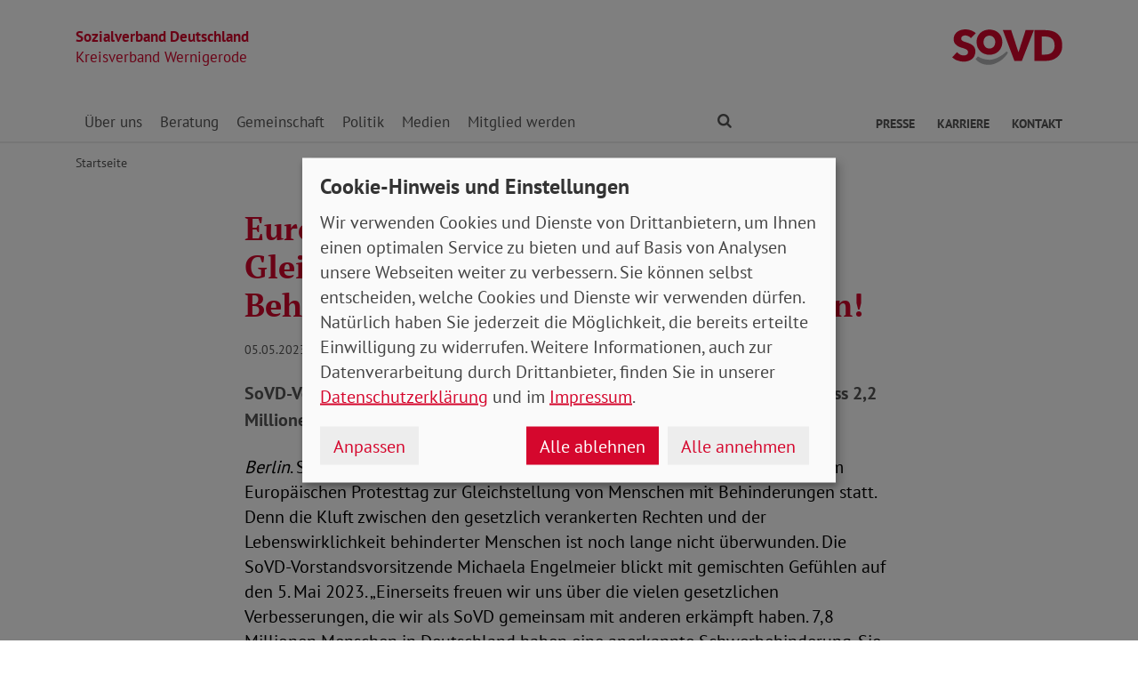

--- FILE ---
content_type: text/html; charset=utf-8
request_url: https://www.sovd-wernigerode.de/aktuelles/meldung/europaeischer-protesttag-zur-gleichstellung-von-menschen-mit-behinderungen-es-gibt-noch-viel-zu-tun
body_size: 6145
content:
<!DOCTYPE html> <html lang="de"> <head> <meta charset="utf-8"> <!-- Powered by Threeme Distribution This website is powered by TYPO3 - inspiring people to share! TYPO3 is a free open source Content Management Framework initially created by Kasper Skaarhoj and licensed under GNU/GPL. TYPO3 is copyright 1998-2026 of Kasper Skaarhoj. Extensions are copyright of their respective owners. Information and contribution at https://typo3.org/ --> <link rel="icon" href="/_assets/279cee4ecef4166e206be59121d7a13a/Images/Favicon/favicon.ico" type="image/vnd.microsoft.icon"> <title>Europäischer Protesttag zur Gleichstellung von Menschen mit Behinderungen: es gibt noch viel zu tun!</title> <meta name="generator" content="TYPO3 CMS"> <meta name="description" content="SoVD-Vorstandsvorsitzende Michaela Engelmeier: „Es ist nicht hinnehmbar, dass 2,2 Millionen barrierefreie Wohnungen fehlen.“"> <meta name="viewport" content="width=device-width, initial-scale=1"> <meta name="keywords" content="Soziales, Verband, SoVD"> <meta name="author" content="Sozialverband Deutschland e.V."> <meta name="robots" content="index,follow"> <meta property="og:title" content="Europäischer Protesttag zur Gleichstellung von Menschen mit Behinderungen: es gibt noch viel zu tun!"> <meta property="og:type" content="article"> <meta property="og:url" content="https://www.sovd-wernigerode.de/aktuelles/meldung/europaeischer-protesttag-zur-gleichstellung-von-menschen-mit-behinderungen-es-gibt-noch-viel-zu-tun"> <meta property="og:description" content="SoVD-Vorstandsvorsitzende Michaela Engelmeier: „Es ist nicht hinnehmbar, dass 2,2 Millionen barrierefreie Wohnungen fehlen.“"> <meta name="twitter:title" content="Europäischer Protesttag zur Gleichstellung von Menschen mit Behinderungen: es gibt noch viel zu tun!"> <meta name="twitter:card" content="summary"> <meta name="twitter:description" content="SoVD-Vorstandsvorsitzende Michaela Engelmeier: „Es ist nicht hinnehmbar, dass 2,2 Millionen barrierefreie Wohnungen fehlen.“"> <meta name="twitter:site" content="@SoVD_Bund"> <meta property="article:author" content="Sebastian Triesch"> <meta property="article:published_time" content="2023-05-05"> <meta property="article:modified_time" content="2023-05-05"> <meta property="article:expiration_time" content="2028-01-22"> <link rel="stylesheet" href="/typo3temp/assets/compressed/merged-41ea4e496c6a9c5b58249cd331ee497c-min.css.gz?1769083071" media="screen"> <link rel="stylesheet" href="/typo3temp/assets/compressed/merged-44c1923393ff39c646a703376ce8c2e2-min.css.gz?1769083071" media="print"> <link rel="apple-touch-icon" sizes="180x180" href="/_assets/279cee4ecef4166e206be59121d7a13a/Images/Favicon/apple-touch-icon.png"> <link rel="icon" type="image/png" sizes="32x32" href="/_assets/279cee4ecef4166e206be59121d7a13a/Images/Favicon/favicon-32x32.png"> <link rel="icon" type="image/png" sizes="16x16" href="/_assets/279cee4ecef4166e206be59121d7a13a/Images/Favicon/favicon-16x16.png"> <link rel="manifest" href="/_assets/279cee4ecef4166e206be59121d7a13a/Images/Favicon/site.webmanifest" crossorigin="use-credentials"> <link rel="mask-icon" href="/_assets/279cee4ecef4166e206be59121d7a13a/Images/Favicon/safari-pinned-tab.svg" color="#d5072d"> <link rel="shortcut icon" href="/_assets/279cee4ecef4166e206be59121d7a13a/Images/Favicon/favicon.ico"> <meta name="msapplication-TileColor" content="#d5072d"> <meta name="msapplication-config" content="/_assets/279cee4ecef4166e206be59121d7a13a/Images/Favicon/browserconfig.xml"> <meta name="theme-color" content="#ffffff"> <link rel="preload" href="/_assets/279cee4ecef4166e206be59121d7a13a/Fonts/PtSans/pt-sans-v11-latin-ext_latin-regular.woff2" as="font" type="font/woff2" crossorigin /> <link rel="preload" href="/_assets/279cee4ecef4166e206be59121d7a13a/Fonts/PtSans/pt-sans-v11-latin-ext_latin-700.woff2" as="font" type="font/woff2" crossorigin /> <link rel="preload" href="/_assets/279cee4ecef4166e206be59121d7a13a/Fonts/PtSerif/pt-serif-v11-latin-ext_latin-regular.woff2" as="font" type="font/woff2" crossorigin /> <link rel="preload" href="/_assets/279cee4ecef4166e206be59121d7a13a/Fonts/PtSerif/pt-serif-v11-latin-ext_latin-700.woff2" as="font" type="font/woff2" crossorigin /> <link rel="preload" href="/_assets/279cee4ecef4166e206be59121d7a13a/Vendor/IcoMoon/threeme/fonts/threeme.woff?g1uvxz" as="font" type="font/woff" crossorigin /> <link rel="preload" href="/_assets/da037883643583719ff1c16a170c14d9/Css/fa-solid-900.woff2" as="font" type="font/woff2" crossorigin /> <link rel="preload" href="/_assets/da037883643583719ff1c16a170c14d9/Css/fa-brands-400.woff2" as="font" type="font/woff2" crossorigin /><script refer src="/_assets/279cee4ecef4166e206be59121d7a13a/JavaScript/Frontend/Klaro/klaro.config.js"></script><script refer src="/_assets/279cee4ecef4166e206be59121d7a13a/Vendor/Klaro/dist/klaro.js" data-config="klaroConfig"></script> <link rel="canonical" href="https://www.sovd-wernigerode.de/aktuelles/meldung/europaeischer-protesttag-zur-gleichstellung-von-menschen-mit-behinderungen-es-gibt-noch-viel-zu-tun"/> </head> <body id="page-1011466" class="page-layout-0 backend-layout-default20 "> <header> <div class="container"> <div class="row"> <div class="col-8 col-sm-7"> <a class="header-brand" href="/"> <strong>Sozialverband Deutschland</strong><br> Kreisverband Wernigerode </a> </div> <div class="col-4 col-sm-5"> <a class="header-logo" title="Zur Startseite" href="/"> <img src="/_assets/279cee4ecef4166e206be59121d7a13a/Images/Logo/SoVD.svg" width="101" height="32" alt=""/> <span class="sr-only">Kreisverband Wernigerode</span> </a> </div> </div> <a href="#anchor-main-content" id="anchor-top" class="sr-only sr-only-focusable">Direkt zu den Inhalten springen</a> <nav class="navbar navbar-expand-lg navbar-dark"> <button class="navbar-toggler collapsed" type="button" data-toggle="collapse" data-target="#navbarToggleContent" aria-controls="navbarToggleContent" aria-expanded="false" aria-label="Navigation ein- und ausschalten"> <span class="navbar-toggler-icon"> <span class="icon-bar top-bar"></span> <span class="icon-bar middle-bar"></span> <span class="icon-bar bottom-bar"></span> </span> <span class="navbar-toggler-text">Menü</span> </button> <ul class="navbar-nav navbar-nav--search list-inline d-block d-lg-none"> <li class="list-inline-item"> <a class="nav-link" href="/suche"> <i class="icon icon-search" aria-hidden="true"></i> <span class="sr-only">Finden</span> </a> </li> </ul> <div class="collapse navbar-collapse" id="navbarToggleContent"> <ul class="navbar-nav navbar-nav__dropdown level-1"><li class="nav-item dropdown"><a id="navbarDrop1011393" href="/ueber-uns/ihr-kreisverband" title="Über uns" target="_top" class="nav-link dropdown-toggle" role="button" data-toggle="dropdown" aria-haspopup="true" aria-expanded="false"> Über uns </a><ul class="dropdown-menu level-2" aria-labelledby="navbarDrop1011393"><li class="nav-item"><a href="/ueber-uns/ihr-kreisverband" title="Ihr Kreisverband" target="_top" class="dropdown-item"> Ihr Kreisverband </a></li><li class="nav-item"><a href="/ueber-uns/leitbild-2" title="Leitbild" target="_top" class="dropdown-item"> Leitbild </a></li><li class="nav-item"><a href="/ueber-uns/kreisvorstand-2" title="Kreisvorstand" target="_top" class="dropdown-item"> Kreisvorstand </a></li><li class="nav-item"><a href="/ueber-uns/geschichte" title="Geschichte" target="_top" class="dropdown-item"> Geschichte </a></li><li class="nav-item dropdown dropright"><a id="navbarDropLevel21011401" href="/ueber-uns/bundesebene" title="Bundesebene" target="_top" class="dropdown-item dropdown-toggle" role="button" data-toggle="dropdown" aria-haspopup="true" aria-expanded="false"> Bundesebene </a><ul class="dropdown-menu level-3" aria-labelledby="navbarDropLevel21011401"><li class="nav-item"><a href="/ueber-uns/bundesebene/sovd-jugend" title="SoVD-Jugend" target="" class="dropdown-item"> SoVD-Jugend </a></li><li class="nav-item"><a href="/ueber-uns/bundesebene/frauen-im-sovd" title="Frauen im SoVD" target="" class="dropdown-item"> Frauen im SoVD </a></li><li class="nav-item"><a href="/ueber-uns/bundesebene/beteiligungen-/-gesellschaften" title="Beteiligungen / Gesellschaften" target="" class="dropdown-item"> Beteiligungen / Gesellschaften </a></li><li class="nav-item"><a href="/ueber-uns/bundesebene/kooperationen" title="Kooperationen" target="" class="dropdown-item"> Kooperationen </a></li></ul></li></ul></li><li class="nav-item dropdown"><a id="navbarDrop1011423" href="/beratung/beratungsstellen" title="Beratung" target="_top" class="nav-link dropdown-toggle" role="button" data-toggle="dropdown" aria-haspopup="true" aria-expanded="false"> Beratung </a><ul class="dropdown-menu level-2" aria-labelledby="navbarDrop1011423"><li class="nav-item"><a href="/beratung/beratungsstellen" title="Beratungsstellen" target="_top" class="dropdown-item"> Beratungsstellen </a></li><li class="nav-item"><a href="/beratung/behinderung" title="Behinderung" target="_top" class="dropdown-item"> Behinderung </a></li><li class="nav-item"><a href="/beratung/buergergeld-grundsicherung" title="Bürgergeld / Grundsicherung" target="_top" class="dropdown-item"> Bürgergeld / Grundsicherung </a></li><li class="nav-item"><a href="/beratung/gesundheit" title="Gesundheit" target="_top" class="dropdown-item"> Gesundheit </a></li><li class="nav-item"><a href="/beratung/musterklage" title="Musterklage" target="_top" class="dropdown-item"> Musterklage </a></li><li class="nav-item"><a href="/beratung/patientenverfuegung-/-vorsorgevollmacht" title="Patientenverfügung / Vorsorgevollmacht" target="_top" class="dropdown-item"> Patientenverfügung / Vorsorgevollmacht </a></li><li class="nav-item"><a href="/beratung/pflege" title="Pflege" target="_top" class="dropdown-item"> Pflege </a></li><li class="nav-item"><a href="/beratung/rente" title="Rente" target="_top" class="dropdown-item"> Rente </a></li></ul></li><li class="nav-item dropdown"><a id="navbarDrop1011567" href="/gemeinschaft/ehrenamt" title="Gemeinschaft" target="_top" class="nav-link dropdown-toggle" role="button" data-toggle="dropdown" aria-haspopup="true" aria-expanded="false"> Gemeinschaft </a><ul class="dropdown-menu level-2" aria-labelledby="navbarDrop1011567"><li class="nav-item"><a href="/gemeinschaft/ehrenamt" title="Ehrenamt" target="_top" class="dropdown-item"> Ehrenamt </a></li><li class="nav-item"><a href="/gemeinschaft/vorteile" title="Vorteile" target="_top" class="dropdown-item"> Vorteile </a></li><li class="nav-item"><a href="/gemeinschaft/kooperationen" title="Kooperationen" target="_top" class="dropdown-item"> Kooperationen </a></li><li class="nav-item"><a href="/gemeinschaft/veranstaltungen-kv/ov" title="Veranstaltungen KV/OV" target="_top" class="dropdown-item"> Veranstaltungen KV/OV </a></li></ul></li><li class="nav-item dropdown"><a id="navbarDrop1011434" href="/politik/unser-engagement" title="Politik" target="_top" class="nav-link dropdown-toggle" role="button" data-toggle="dropdown" aria-haspopup="true" aria-expanded="false"> Politik </a><ul class="dropdown-menu level-2" aria-labelledby="navbarDrop1011434"><li class="nav-item"><a href="/politik/unser-engagement" title="Unser Engagement" target="_top" class="dropdown-item"> Unser Engagement </a></li><li class="nav-item"><a href="/politik/arbeit" title="Arbeit" target="_top" class="dropdown-item"> Arbeit </a></li><li class="nav-item"><a href="/politik/armut" title="Armut" target="_top" class="dropdown-item"> Armut </a></li><li class="nav-item"><a href="/politik/behinderung" title="Behinderung" target="_top" class="dropdown-item"> Behinderung </a></li><li class="nav-item"><a href="/politik/buergergeld-grundsicherung" title="Bürgergeld / Grundsicherung" target="_top" class="dropdown-item"> Bürgergeld / Grundsicherung </a></li><li class="nav-item"><a href="/politik/europa" title="Europa" target="_top" class="dropdown-item"> Europa </a></li><li class="nav-item"><a href="/politik/frauen" title="Frauen" target="_top" class="dropdown-item"> Frauen </a></li><li class="nav-item"><a href="/politik/gesundheit" title="Gesundheit" target="_top" class="dropdown-item"> Gesundheit </a></li><li class="nav-item"><a href="/politik/jugend" title="Jugend" target="_top" class="dropdown-item"> Jugend </a></li><li class="nav-item"><a href="/politik/pflege" title="Pflege" target="_top" class="dropdown-item"> Pflege </a></li><li class="nav-item"><a href="/politik/rente" title="Rente" target="_top" class="dropdown-item"> Rente </a></li></ul></li><li class="nav-item dropdown"><a id="navbarDrop1011446" href="/medien/nachrichten" title="Medien" target="_top" class="nav-link dropdown-toggle" role="button" data-toggle="dropdown" aria-haspopup="true" aria-expanded="false"> Medien </a><ul class="dropdown-menu level-2" aria-labelledby="navbarDrop1011446"><li class="nav-item"><a href="/medien/nachrichten" title="Nachrichten" target="_top" class="dropdown-item"> Nachrichten </a></li><li class="nav-item"><a href="/medien/social-media" title="Social Media" target="_top" class="dropdown-item"> Social Media </a></li><li class="nav-item dropdown dropright"><a id="navbarDropLevel21011453" href="/medien/sovd-zeitung/ausgabe" title="SoVD-Zeitung" target="_top" class="dropdown-item dropdown-toggle" role="button" data-toggle="dropdown" aria-haspopup="true" aria-expanded="false"> Zeitung </a><ul class="dropdown-menu level-3" aria-labelledby="navbarDropLevel21011453"><li class="nav-item"><a href="/medien/sovd-zeitung/ausgabe" title="Ausgabe" target="" class="dropdown-item"> Ausgabe </a></li><li class="nav-item"><a href="/medien/sovd-zeitung/archiv" title="Archiv" target="" class="dropdown-item"> Archiv </a></li><li class="nav-item"><a href="/medien/sovd-zeitung/sovd-zeitung-als-e-paper" title="SoVD-Zeitung als e-Paper" target="" class="dropdown-item"> SoVD-Zeitung als e-Paper </a></li></ul></li><li class="nav-item"><a href="/medien/magazin" title="Magazin" target="_top" class="dropdown-item"> Magazin </a></li><li class="nav-item"><a href="/medien/broschueren" title="Broschüren" target="_top" class="dropdown-item"> Broschüren </a></li><li class="nav-item"><a href="/medien/sozial-infos" title="Sozial-Infos" target="_top" class="dropdown-item"> Sozial-Infos </a></li><li class="nav-item"><a href="/medien/stellungnahmen" title="Stellungnahmen" target="_top" class="dropdown-item"> Stellungnahmen </a></li></ul></li><li class="nav-item dropdown"><a id="navbarDrop1011461" href="/mitglied-werden/mitgliedsantrag" title="Mitglied werden" target="_top" class="nav-link dropdown-toggle" role="button" data-toggle="dropdown" aria-haspopup="true" aria-expanded="false"> Mitglied werden </a><ul class="dropdown-menu level-2" aria-labelledby="navbarDrop1011461"><li class="nav-item"><a href="/mitglied-werden/mitgliedsantrag" title="Mitgliedsantrag" target="_top" class="dropdown-item"> Mitgliedsantrag </a></li><li class="nav-item"><a href="/mitglied-werden/formulare" title="Formulare" target="_top" class="dropdown-item"> Formulare </a></li></ul></li></ul> <ul class="navbar-nav navbar-nav--search d-none d-lg-flex flex-row ml-md-auto"> <li class="nav-item dropdown dropdown--mega"> <a href="/suche" id="dropdownSearch" class="nav-link dropdown-toggle" data-toggle="dropdown" aria-haspopup="true" aria-expanded="false"> <i class="icon icon-search" aria-hidden="true"></i> <span class="sr-only">Finden</span> </a> <div class="dropdown-menu dropdown-menu--mega" aria-labelledby="dropdownSearch"> <div class="row justify-content-lg-center"> <form class="col col-lg-6" action="/suche" method="post"> <input type="hidden" name="tx_indexedsearch_pi2[action]" value="search"> <input type="hidden" name="tx_indexedsearch_pi2[controller]" value="Search"> <input type="hidden" name="tx_indexedsearch[lang]" value="de"> <div class="form-group"> <label for="SearchSword">Suche</label> <input type="text" name="tx_indexedsearch_pi2[search][sword]" id="SearchSword" class="form-control" placeholder="Suchbegriff eingeben"/> </div> <button class="btn btn-primary float-right" type="submit" name="search[submitButton]"> <i class="icon icon-search" aria-hidden="true"></i>Finden </button> </form> </div> </div> </li> </ul> <ul class="navbar-nav navbar-nav__dropdown navbar-nav--meta ml-md-auto list-inline"><li class="list-inline-item dropdown"><a id="navbarDrop1011467" href="/presse/pressemitteilungen" title="Presse" target="_top" class="nav-link nav-link--level1 dropdown-toggle first" data-toggle="dropdown" aria-haspopup="true" aria-expanded="false" > Presse </a><ul class="dropdown-menu" aria-labelledby="navbarDrop1011467"><li class="nav-item"><a href="/presse/pressemitteilungen" title="Pressemitteilungen" target="_top" class="nav-link"> Pressemitteilungen </a></li></ul></li><li class="list-inline-item"><a id="navbarDrop1011470" href="/karriere" title="Karriere" target="_top" class="nav-link nav-link--level1" data-toggle="" aria-haspopup="" aria-expanded="true" > Karriere </a></li><li class="list-inline-item"><a id="navbarDrop1011471" href="/kontakt" title="Kontakt" target="_top" class="nav-link nav-link--level1 last" data-toggle="" aria-haspopup="" aria-expanded="true" > Kontakt </a></li></ul> </div> </nav> </div> </header> <div class="main-stage"> <!--TYPO3SEARCH_begin--> <!--TYPO3SEARCH_end--> </div> <div class="content-wrapper"> <div class="container"> <div class="row"> <div class="col"> <nav aria-label="breadcrumb"><ol class="breadcrumb"><li class="breadcrumb-item first"><a href="/" title="Zur Seite: Sozialverband Deutschland e.V. Kreisverband Wernigerode">Startseite</a></li></ol></nav> </div> </div> </div> <main id="anchor-main-content"> <!--TYPO3SEARCH_begin--> <div class="container"> <div class="row"> <div class="col-md-9"> </div> </div> <div class="row"> <div class="col-12"> <div id="c1044005" class="frame frame-class-default frame-type-news_newsdetail frame-layout-0"><div class="tx_news news__single"><div class="article" itemscope="itemscope" itemtype="http://schema.org/Article"><div class="row"><div class="col-sm-8 offset-sm-2"><h1><span itemprop="headline">Europäischer Protesttag zur Gleichstellung von Menschen mit Behinderungen: es gibt noch viel zu tun!</span></h1><p class="news-date"><time itemprop="datePublished" datetime="2023-05-05"> 05.05.2023 </time><span class="news-category"></span></p><div class="lead" itemprop="description"><p>SoVD-Vorstandsvorsitzende Michaela Engelmeier: „Es ist nicht hinnehmbar, dass 2,2 Millionen barrierefreie Wohnungen fehlen.“</p></div></div><div class="col-sm-8 offset-sm-2"><div class="news-text-wrap" itemprop="articleBody"><p><em>Berlin</em>. Seit über 30 Jahren finden rund um den 5. Mai bundesweit Aktionen zum Europäischen Protesttag zur Gleichstellung von Menschen mit Behinderungen statt. Denn die Kluft zwischen den gesetzlich verankerten Rechten und der Lebenswirklichkeit behinderter Menschen ist noch lange nicht überwunden. Die SoVD-Vorstandsvorsitzende Michaela Engelmeier blickt mit gemischten Gefühlen auf den 5. Mai 2023. „Einerseits freuen wir uns über die vielen gesetzlichen Verbesserungen, die wir als SoVD gemeinsam mit anderen erkämpft haben. 7,8 Millionen Menschen in Deutschland haben eine anerkannte Schwerbehinderung. Sie alle haben ein Recht auf Selbstbestimmung und gleichberechtigte Teilhabe. Doch in der Realität kämpfen sie mit vielen Erschwernissen, Benachteiligungen und Barrieren. Hier muss sich endlich auch in der Praxis mehr ändern.“</p><p>Eine große Baustelle in Sachen Inklusion ist und bleibt das Thema Barrierefreiheit. So sind in Deutschland beispielsweise nur 1,5 Prozent der Wohnungen altersgerecht, also arm an Barrieren. „Für uns ist es nicht hinnehmbar, dass aktuell mehr als 2,2 Millionen barrierefreie Wohnungen fehlen. Und der Bedarf wird aufgrund des demografischen Wandels weiter steigen - 2040 werden es schon 3,3, Millionen sein. Aus unserer Sicht kann das nur bedeuten, dass die finanziellen Unterstützungsmöglichkeiten ausgeweitet werden müssen. Außerdem muss die Vergabe öffentlicher Gelder strikt an das Kriterium der Barrierefreiheit gebunden sein“, fordert Engelmeier.</p><p>Auch für den Bundesvorsitzenden der SoVD-Jugend, Sebastian Freese ist für eine gleichberechtigte Teilhabe eine umfassende Barrierefreiheit in allen Lebensbereichen unumgänglich. „Dazu zählt neben barrierefreien kulturellen Angeboten und Einkaufsmöglichkeiten beispielsweise auch die Barrierefreiheit sämtlicher Mobilitätsangebote. Entscheidend ist für den SoVD, dass hier auch immer die digitale Barrierefreiheit mitgedacht wird. Das ist in der Realität aber noch immer viel zu selten möglich und aus unserer Sicht vollkommen inakzeptabel“, so Freese.</p><p>V.i.S.d.P.: Peter-Michael Zernechel</p></div><div class="news-related-wrap"></div><hr><p class="news-backlink-wrap"><a href="/aktuelles"> Zurück </a></p></div></div></div></div></div> </div> </div> </div> <!--TYPO3SEARCH_end--> </main> <div class="totop-wrapper d-print-none"> <button type="button" class="btn btn-totop threeme-scroll" aria-label="Nach oben springen"> <i class="icon icon-arrow-up" aria-hidden="true"></i> </button> </div> </div> <div class="container d-print-none"> <div class="row"> <div class="col col-lg-8 mx-lg-auto"> <div class="shariff-bar"> <div data-lang="de" data-mail-url="mailto:" data-orientation="horizontal" data-theme="standard" data-services="[&#039;print&#039;,&#039;facebook&#039;,&#039;twitter&#039;,&#039;mail&#039;,&#039;info&#039;]" class="shariff"></div> </div> </div> </div> </div> <nav class="nav-footer"> <div class="container"> <div class="row"> <div class="col-6 col-lg-3 d-print-none"> <div id="c1044664" class="frame frame-class-default frame-type-textmedia frame-layout-0"><h5 class=""> Beratung </h5><div class="ce-textpic ce-center ce-above"><div class="ce-bodytext"><ul class="list-unstyled"><li><a href="https://www.sovd-bbg.de/beratung" target="_blank">Standorte</a></li><li><a href="/beratung/rente" target="_top" class="internal-link"><i class="icon icon-internal-link" aria-hidden="true"></i>Rente</a></li><li><a href="/beratung/pflege" target="_top" class="internal-link"><i class="icon icon-internal-link" aria-hidden="true"></i>Pflege</a></li><li><a href="/beratung/behinderung" target="_top" class="internal-link"><i class="icon icon-internal-link" aria-hidden="true"></i>Behinderung</a></li><li><a href="/beratung/gesundheit" target="_top" class="internal-link"><i class="icon icon-internal-link" aria-hidden="true"></i>Gesundheit</a></li><li><a href="/beratung/buergergeld-grundsicherung" target="_top" class="internal-link"><i class="icon icon-internal-link" aria-hidden="true"></i>Bürgergeld</a></li><li><a href="/beratung/patientenverfuegung-/-vorsorgevollmacht" target="_top" class="internal-link"><i class="icon icon-internal-link" aria-hidden="true"></i>Patientenverfügung</a></li><li><a href="/beratung/patientenverfuegung-/-vorsorgevollmacht" target="_top" class="internal-link"><i class="icon icon-internal-link" aria-hidden="true"></i>Vorsorgevollmacht</a></li></ul></div></div></div> </div> <div class="col-6 col-lg-3 d-print-none"> <div id="c1044665" class="frame frame-class-default frame-type-textmedia frame-layout-0"><h5 class=""> Themen </h5><div class="ce-textpic ce-center ce-above"><div class="ce-bodytext"><ul class="list-unstyled"><li><a href="/politik/rente" target="_top" class="internal-link"><i class="icon icon-internal-link" aria-hidden="true"></i>Rente</a></li><li><a href="/politik/pflege" target="_top" class="internal-link"><i class="icon icon-internal-link" aria-hidden="true"></i>Pflege</a></li><li><a href="/politik/behinderung" target="_top" class="internal-link"><i class="icon icon-internal-link" aria-hidden="true"></i>Behinderung</a></li><li><a href="/politik/gesundheit" target="_top" class="internal-link"><i class="icon icon-internal-link" aria-hidden="true"></i>Gesundheit</a></li><li><a href="/politik/buergergeld-grundsicherung" target="_top" class="internal-link"><i class="icon icon-internal-link" aria-hidden="true"></i>Bürgergeld</a></li></ul></div></div></div> </div> <div class="col-6 col-lg-3 d-print-none"> <div id="c1044666" class="frame frame-class-default frame-type-textmedia frame-layout-0"><h5 class=""> Verband </h5><div class="ce-textpic ce-center ce-above"><div class="ce-bodytext"><ul class="list-unstyled"><li><a href="/ueber-uns/ihr-kreisverband" target="_top" class="internal-link"><i class="icon icon-internal-link" aria-hidden="true"></i>Standorte</a></li><li><a href="/ueber-uns/ihr-kreisverband" target="_top" class="internal-link"><i class="icon icon-internal-link" aria-hidden="true"></i>Über uns</a></li><li><a href="/kontakt" target="_top" class="internal-link"><i class="icon icon-internal-link" aria-hidden="true"></i>Ansprechpartner</a></li><li><a href="/karriere" target="_top" class="internal-link"><i class="icon icon-internal-link" aria-hidden="true"></i>Stellenangebote</a></li><li><a href="/medien/broschueren" target="_top" class="internal-link"><i class="icon icon-internal-link" aria-hidden="true"></i>Publikationen</a></li><li><a href="/presse/pressemitteilungen" target="_top" class="internal-link"><i class="icon icon-internal-link" aria-hidden="true"></i>Presse</a></li></ul></div></div></div> </div> <div class="col-6 col-lg-3 d-print-block"> <nav class="socialbar socialbar__bottom"> <p class="h5">Soziale Netzwerke</p> <p class="d-inline d-md-block mb-3 d-print-block"> <a href="https://www.facebook.com/SoVD-Sozialverband-Deutschland-eV-135984139804495/" target="_blank" rel="noreferrer" title="Der Sozialverband Deutschland auf Facebook"> <i class="icon icon-facebook-square"></i> <span class="d-none d-md-inline-block d-print-inline-block">SoVD auf Facebook</span> </a> </p> <p class="d-inline d-md-block mb-3 d-print-block"> <a href="https://www.youtube.com/user/SoVDTV" target="_blank" rel="noreferrer" title="Der Sozialverband Deutschland auf Youtube"> <i class="icon icon-youtube-square"></i> <span class="d-none d-md-inline-block d-print-inline-block">SoVD auf Youtube</span> </a> </p> <p class="d-inline d-md-block mb-3 d-print-block"> <a href="https://www.instagram.com/sovd_bund/" target="_blank" rel="noreferrer" title="Der Sozialverband Deutschland auf Instagram"> <i class="icon icon-instagram"></i> <span class="d-none d-md-inline-block d-print-inline-block">SoVD auf Instagram</span> </a> </p> <p class="d-inline d-md-block mb-3 d-print-block"> <a href="https://de.linkedin.com/company/sozialverband-deutschland-e-v" target="_blank" rel="noreferrer" title="Der Sozialverband Deutschland auf LinkedIn"> <i class="icon icon-linkedin"></i> <span class="d-none d-md-inline-block d-print-inline-block">SoVD auf LinkedIn</span> </a> </p> </nav> </div> </div> </div> </nav> <footer class="d-print-none"> <div class="container"> <div class="row"> <div class="col-md-6"> <p class="mb-md-0">&copy; 2026 SoVD Kreisverband Wernigerode e.V.</p> </div> <nav class="col-md-6"> <ul class="list-inline text-md-right"><li class="list-inline-item"><a href="/impressum" title="Impressum" target="_top" >Impressum</a></li><li class="list-inline-item"><a href="/datenschutz" title="Datenschutz" target="_top" >Datenschutz</a></li></ul> </nav> </div> </div> </footer> <script src="/_assets/279cee4ecef4166e206be59121d7a13a/Vendor/jQuery/jquery-3.6.0.min.js?1734436743"></script> <script src="/typo3temp/assets/compressed/merged-d2793ee65622ae6da9f83351608a1575-min.js.gz?1769083071"></script> <script type="text/plain" data-name="matomo"> var _paq = window._paq = window._paq || []; /* tracker methods like "setCustomDimension" should be called before "trackPageView" */ _paq.push(['setVisitorCookieTimeout', '2592000']); _paq.push(['trackPageView']); _paq.push(['enableLinkTracking']); (function() { var u="//statistik.sovd.de/"; _paq.push(['setTrackerUrl', u+'matomo.php']); _paq.push(['setSiteId', '12']); var d=document, g=d.createElement('script'), s=d.getElementsByTagName('script')[0]; g.type='text/javascript'; g.async=true; g.src=u+'matomo.js'; s.parentNode.insertBefore(g,s); })(); </script> </body> </html>